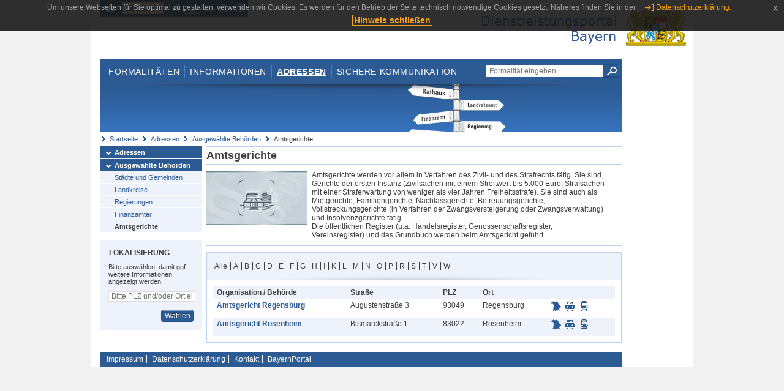

--- FILE ---
content_type: text/html;charset=UTF-8
request_url: https://www.eap.bayern.de/adressen/behoerden/amtsgerichte?initial=R&anliegen=8111031172&dienstleistung=12221670119&nationalitaet=1333254171
body_size: 5154
content:
<!DOCTYPE html>
<html lang="de">
    <head>
    <meta http-equiv="Content-Type" content="text/html; charset=UTF-8" />
    
    
        
        <title>Adressen - Ausgewählte Behörden - Amtsgerichte - Dienstleistungsportal Bayern</title>
        
        
    
    
    <meta name="description" content="Im Dienstleistungsportal Bayern können sich Dienstleister über die erforderlichen Formalitäten und Verfahren sowie über die hierfür zuständigen Behörden informieren." />
    
    
        <meta name="author" content="Bayerisches Staatsministerium der Finanzen und für Heimat" />
        <meta name="publisher" content="Bayerisches Staatsministerium der Finanzen und für Heimat" />
    
    
    
    
        <meta name="robots" content="index">
        <meta name="robots" content="follow">
    
    
    <link rel="shortcut icon" type="image/x-icon" href="/favicon.ico" />
    
    <link href="/css/style.common.css?v=5" rel="stylesheet" type="text/css" media="all" />
    <link href="/css/style.structure.css?v=5" rel="stylesheet" type="text/css" media="screen" />
    <link href="/css/style_print.css" rel="stylesheet" type="text/css" media="print" />
    <link href="/js/jquery-ui/jquery-ui.min.css?v=1.13.2" rel="stylesheet" type="text/css" media="screen" />
    <link href="/js/jquery-ui/jquery-ui-customization.css?v=1" rel="stylesheet" type="text/css" media="screen" />
    
    
        <!--[if lte IE 7]><link rel="stylesheet" type="text/css" media="screen" href="/css/style.ie7.css" ></link><![endif]-->
        <!--[if lte IE 8]><link rel="stylesheet" type="text/css" media="screen,projection" href="/css/style.ie8.css" ></link><![endif]-->
    
    <link href="/css/style.moz.css" rel="stylesheet" type="text/css" media="all" />
    
    <link href="/js/cookiePopup/css/jquery-eu-cookie-law-popup.css" type="text/css" rel="stylesheet" />
    
    <link id="fontsize" href="/css/style.fontsize.css" rel="stylesheet" type="text/css" media="all" />
    <link id="contrast" href="/css/style.color.css?v=5" rel="stylesheet" type="text/css" media="all" />
    
    
</head>
    <body>
        <div id="page">

            
            
                <div id="header">
                    <div id="sprungmarken">
                        <h5 class="hide" >Sprungmarken</h5>
                        <ul>
                            <li><a class="hide" href="#content" >Zum Inhalt</a></li>
                            <li><a class="hide" href="#service_navigation" >Zur Servicenavigation</a></li>
                            <li><a class="hide" href="#main_navigation" >Zur Hauptnavigation</a></li>
                            <li><a class="hide" href="#breadcrumb" >Zu 'Ihrem Standort'</a></li>
                            <li><a class="hide" href="#navigation" >Zur Navigation innerhalb dieses Bereichs</a></li>
                        </ul>
                    </div>
                    
                    
        <div id="service_navigation">
            <h5 class="hide" >Servicenavigation</h5>
            <ul>
                <li>
                    <a href="/?anliegen=8111031172&amp;dienstleistung=12221670119&amp;nationalitaet=1333254171" title="Startseite">
                        <img src="/img/icons/icon-home.png" alt="Startseite" />
                    </a>
                </li>
                <li>
                    
<!--                     <c:if test="${not empty breadcrumbs}"> -->
<!--                         <dlrwww:rewrite page="${breadcrumbs[fn:length(breadcrumbs) - 1].path}" var="currentPage" /> -->
<!--                     </c:if> -->
                    <form name="changeLanguage" action="#" method="post">
                        <div>
                            <select name="locale" onchange="document.changeLanguage.submit();" size="1">
                                <option value="de" selected="selected">Deutsch</option>
                                <option value="en">English</option>
                                <option value="cs">&#269;e&scaron;tina</option>
                            </select>
                            
                            <input type="hidden" name="sprachwahl" value="true">
                            <noscript>
                              <input type="submit" value="Sprache auswählen" />
                            </noscript>
                        </div>
                    </form>
                </li>
        
                <li>
                    <a accesskey="L" href="https://app.readspeaker.com/cgi-bin/rsent?customerid=6759&amp;amp;lang=de_de&amp;amp;voice=de_hans&amp;amp;readid=&lt;readid&gt;&amp;amp;url=&lt;url&gt;&amp;readid=content&amp;url=http%3A%2F%2Fwww.eap.bayern.de%2Fadressen%2Fbehoerden%2Famtsgerichte%3Finitial%3DR%26anliegen%3D8111031172%26dienstleistung%3D12221670119%26nationalitaet%3D1333254171" onclick="readpage(this.href, 'readspeaker_player'); return false;" title="Seite vorlesen">
                        <img src="/img/icons/icon-read.png" alt="Seite vorlesen" />
                    </a>
                </li>
                
                <!-- Einstellen der Schriftgröße per Click-Event mit Javascript -->
                <li id="fontSizeNormal" class="fontSizeSwitch noBorder currentFontSize">
                    <a href="" data-path="/css/style.fontsize.css" title="Normale Textgröße verwenden">
                        <img src="/img/icons/icon-normal-fontsize.png" alt="Normale Textgröße verwenden" />
                    </a>
                </li>
                <li id="fontSizeLarge" class="fontSizeSwitch noBorder">
                    <a href="" data-path="/css/style.fontsize_large.css" title="Große Textgröße verwenden">
                        <img src="/img/icons/icon-large-fontsize.png" alt="Große Textgröße verwenden" />
                    </a>
                </li>
                <li id="fontSizeHuge" class="fontSizeSwitch">
                    <a href="" data-path="/css/style.fontsize_huge.css" title="Sehr große Textgröße verwenden">
                        <img src="/img/icons/icon-huge-fontsize.png" alt="Sehr große Textgröße verwenden" />
                    </a>
                </li>
                
                <!-- Umschalten des Kontrasts per Click-Event mit Javascript  -->
                <li id="contrastSwitch" class="noBorder">
                    <a href="" data-path="/" title="Kontrastwechsel">
                        <img src="/img/icons/icon-contrast.png" alt="Kontrastwechsel" />
                    </a>
                </li>
            </ul>
        </div>
    
                    
                    <div id="logo">
                        <h1 class="hide" >Dienstleistungsportal Bayern</h1>
                        <a href="/?anliegen=8111031172&amp;dienstleistung=12221670119&amp;nationalitaet=1333254171">
                            <img src="/img/logos/logo_dienstleistungsportal.jpg" alt="Großes Staatswappen des Freistaats Bayern und Schriftzug - Link zur Startseite" />
                        </a>
                    </div>
                    
                    <!-- keyvisual start -->
                    <div id="keyvisual">
                        <!-- main_navigation start -->
                        <div id="main_navigation">
                            <ul>
                                <li>
                                    <a href="/formalitaeten?anliegen=8111031172&amp;dienstleistung=12221670119&amp;nationalitaet=1333254171" >Formalitäten</a>
                                </li>
                                <li>
                                    <a href="/informationen?anliegen=8111031172&amp;dienstleistung=12221670119&amp;nationalitaet=1333254171" >Informationen</a>
                                </li>
                                <li>
                                    <a class="active"
                                            href="/adressen?anliegen=8111031172&amp;dienstleistung=12221670119&amp;nationalitaet=1333254171" >Adressen</a>
                                </li>
                                <li class="noBorder">
                                    <a href="/sichere-kommunikation.htm?anliegen=8111031172&amp;dienstleistung=12221670119&amp;nationalitaet=1333254171">Sichere Kommunikation</a>
                                </li>
                            </ul>
                        </div>
                        <!-- main_navigation end -->
                        
                        <!-- quicksearch start -->
                        <div id="quicksearch">
                            <form action="/formalitaeten/formalitaeten-suche?anliegen=8111031172&amp;dienstleistung=12221670119&amp;nationalitaet=1333254171" method="post" class="form">
                                <label for="searchform_text" class="hide" >Suche</label>
                                <input type="text" class="quicksearch" id="searchform_text" name="muster" placeholder="Formalität eingeben ..." value="" />
                                <button type="submit" class="submit" title="Suche starten">
                                    <img src="/img/icons/icon-search.png" alt="Suche starten">
                                    <span class="hide" >Suche starten</span>
                                </button>
                            </form>
                        </div>
                        <!-- quicksearch end -->
                        
                        
        <img src="/img/banner/top-adressen.jpg" alt="">
    
                    </div>
                    <!-- keyvisual end -->
                </div>
            
            
            
            
            
        <div id="breadcrumb">
            <ul>
                <li><a href="/" title="Startseite" >Startseite</a></li>
                <li>
                    
                        <a href="/adressen?anliegen=8111031172&amp;dienstleistung=12221670119&amp;nationalitaet=1333254171" title="Adressen" >Adressen</a>
                    
                    
                </li>
                <li>
                    
                        <a href="/adressen/behoerden?anliegen=8111031172&amp;dienstleistung=12221670119&amp;nationalitaet=1333254171" title="Ausgewählte Behörden" >Ausgewählte Behörden</a>
                    
                    
                </li>
                <li>
                    
                    
                        Amtsgerichte
                    
                </li>
            </ul>
        </div>
    
            
            
            
            
        <div id="navigation">
            <ul>
                <li>
                    <a href="/adressen?anliegen=8111031172&amp;dienstleistung=12221670119&amp;nationalitaet=1333254171" class="act" title="Adressen" >Adressen</a>
                    
                </li>
                <li>
                    <a href="/adressen/behoerden?anliegen=8111031172&amp;dienstleistung=12221670119&amp;nationalitaet=1333254171" class="act" title="Ausgewählte Behörden" >Ausgewählte Behörden</a>
                    <ul>
                        <li>
                            <a href="/adressen/behoerden/staedte-gemeinden?anliegen=8111031172&amp;dienstleistung=12221670119&amp;nationalitaet=1333254171" title="Städte und Gemeinden" >Städte und Gemeinden</a>
                        </li>
                        <li>
                            <a href="/adressen/behoerden/landkreise?anliegen=8111031172&amp;dienstleistung=12221670119&amp;nationalitaet=1333254171" title="Landkreise" >Landkreise</a>
                        </li>
                        <li>
                            <a href="/adressen/behoerden/regierungen?anliegen=8111031172&amp;dienstleistung=12221670119&amp;nationalitaet=1333254171" title="Regierungen" >Regierungen</a>
                        </li>
                        <li>
                            <a href="/adressen/behoerden/finanzaemter?anliegen=8111031172&amp;dienstleistung=12221670119&amp;nationalitaet=1333254171" title="Finanzämter" >Finanzämter</a>
                        </li>
                        <li>
                            <a href="/adressen/behoerden/amtsgerichte?anliegen=8111031172&amp;dienstleistung=12221670119&amp;nationalitaet=1333254171" class="act" title="Amtsgerichte" >Amtsgerichte</a>
                        </li>
                    </ul>
                </li>
            </ul>
            
            
            
                
        <div id="localizationBox" class="marginalbox">
            <h5 >Lokalisierung</h5>
            
            
            <!-- Wenn Benutzer nicht lokalisiert ist, Hinweis geben -->
            <p>Bitte auswählen, damit ggf. weitere Informationen angezeigt werden.</p>
            
            <form action="/lokalisierung" method="post" name="localizeForm" class="form" id="localization">
                
                <input type="hidden" name="pfad" value="/adressen/behoerden/amtsgerichte?initial=R&amp;anliegen=8111031172&amp;dienstleistung=12221670119&amp;nationalitaet=1333254171" />

                <div class="fields-wrapper">
                    <input class="text ui-autocomplete-input" type="text" name="suchbegriff_ort"
                        value=""
                        id="suchbegriff_ort" placeholder="Bitte PLZ und/oder Ort eingeben" />
                </div>

                <div class="buttonbar right">
                    
                    <button name="Wählen" class="button" type="submit" >Wählen</button>
                </div>

            </form>
        </div>
    
            
        </div>
    
            

            
            <div id="content">
                <div id="readspeaker_player" class="rs_preserve rs_skip"></div>
                
                
            <div class="col_main no_marginal">
                
                <h2 >Amtsgerichte</h2>
                    <div class="teaserbox clearfix">
                        <div class="col_float">
                            <img src="/bilder/8951805663658" width="164" alt="Amtsgerichte" />
                        </div>
                        <div class="col_float_wide">
                            <div>Amtsgerichte werden vor allem in Verfahren des Zivil- und des Strafrechts tätig. Sie sind Gerichte der ersten Instanz (Zivilsachen mit einem <span>Streitwert</span> bis 5.000 Euro; Strafsachen mit einer Straferwartung von weniger als vier Jahren Freiheitsstrafe). Sie sind auch als Mietgerichte, Familiengerichte, Nachlassgerichte, Betreuungsgerichte, Vollstreckungsgerichte (in Verfahren der Zwangsversteigerung oder Zwangsverwaltung) und Insolvenzgerichte tätig. <p>Die öffentlichen Register (u.a. Handelsregister, Genossenschaftsregister, Vereinsregister) und das Grundbuch werden beim Amtsgericht geführt.</p></div>
                        </div>
                    </div>
                


             
                 <div class="contentbox">
                    <div class="bluebox noMargin">
                        <ul class="alphabet">
                            <li class="first">
                                <a href="/adressen/behoerden/amtsgerichte?anliegen=8111031172&amp;dienstleistung=12221670119&amp;nationalitaet=1333254171" >Alle</a>
                            </li>
                            <li class="${letter eq initialLetter} ? 'act'">
                                <a href="/adressen/behoerden/amtsgerichte?initial=A&amp;anliegen=8111031172&amp;dienstleistung=12221670119&amp;nationalitaet=1333254171" >A</a>
                            </li>
                            <li class="${letter eq initialLetter} ? 'act'">
                                <a href="/adressen/behoerden/amtsgerichte?initial=B&amp;anliegen=8111031172&amp;dienstleistung=12221670119&amp;nationalitaet=1333254171" >B</a>
                            </li>
                            <li class="${letter eq initialLetter} ? 'act'">
                                <a href="/adressen/behoerden/amtsgerichte?initial=C&amp;anliegen=8111031172&amp;dienstleistung=12221670119&amp;nationalitaet=1333254171" >C</a>
                            </li>
                            <li class="${letter eq initialLetter} ? 'act'">
                                <a href="/adressen/behoerden/amtsgerichte?initial=D&amp;anliegen=8111031172&amp;dienstleistung=12221670119&amp;nationalitaet=1333254171" >D</a>
                            </li>
                            <li class="${letter eq initialLetter} ? 'act'">
                                <a href="/adressen/behoerden/amtsgerichte?initial=E&amp;anliegen=8111031172&amp;dienstleistung=12221670119&amp;nationalitaet=1333254171" >E</a>
                            </li>
                            <li class="${letter eq initialLetter} ? 'act'">
                                <a href="/adressen/behoerden/amtsgerichte?initial=F&amp;anliegen=8111031172&amp;dienstleistung=12221670119&amp;nationalitaet=1333254171" >F</a>
                            </li>
                            <li class="${letter eq initialLetter} ? 'act'">
                                <a href="/adressen/behoerden/amtsgerichte?initial=G&amp;anliegen=8111031172&amp;dienstleistung=12221670119&amp;nationalitaet=1333254171" >G</a>
                            </li>
                            <li class="${letter eq initialLetter} ? 'act'">
                                <a href="/adressen/behoerden/amtsgerichte?initial=H&amp;anliegen=8111031172&amp;dienstleistung=12221670119&amp;nationalitaet=1333254171" >H</a>
                            </li>
                            <li class="${letter eq initialLetter} ? 'act'">
                                <a href="/adressen/behoerden/amtsgerichte?initial=I&amp;anliegen=8111031172&amp;dienstleistung=12221670119&amp;nationalitaet=1333254171" >I</a>
                            </li>
                            <li class="${letter eq initialLetter} ? 'act'">
                                <a href="/adressen/behoerden/amtsgerichte?initial=K&amp;anliegen=8111031172&amp;dienstleistung=12221670119&amp;nationalitaet=1333254171" >K</a>
                            </li>
                            <li class="${letter eq initialLetter} ? 'act'">
                                <a href="/adressen/behoerden/amtsgerichte?initial=L&amp;anliegen=8111031172&amp;dienstleistung=12221670119&amp;nationalitaet=1333254171" >L</a>
                            </li>
                            <li class="${letter eq initialLetter} ? 'act'">
                                <a href="/adressen/behoerden/amtsgerichte?initial=M&amp;anliegen=8111031172&amp;dienstleistung=12221670119&amp;nationalitaet=1333254171" >M</a>
                            </li>
                            <li class="${letter eq initialLetter} ? 'act'">
                                <a href="/adressen/behoerden/amtsgerichte?initial=N&amp;anliegen=8111031172&amp;dienstleistung=12221670119&amp;nationalitaet=1333254171" >N</a>
                            </li>
                            <li class="${letter eq initialLetter} ? 'act'">
                                <a href="/adressen/behoerden/amtsgerichte?initial=O&amp;anliegen=8111031172&amp;dienstleistung=12221670119&amp;nationalitaet=1333254171" >O</a>
                            </li>
                            <li class="${letter eq initialLetter} ? 'act'">
                                <a href="/adressen/behoerden/amtsgerichte?initial=P&amp;anliegen=8111031172&amp;dienstleistung=12221670119&amp;nationalitaet=1333254171" >P</a>
                            </li>
                            <li class="${letter eq initialLetter} ? 'act'">
                                <a href="/adressen/behoerden/amtsgerichte?initial=R&amp;anliegen=8111031172&amp;dienstleistung=12221670119&amp;nationalitaet=1333254171" >R</a>
                            </li>
                            <li class="${letter eq initialLetter} ? 'act'">
                                <a href="/adressen/behoerden/amtsgerichte?initial=S&amp;anliegen=8111031172&amp;dienstleistung=12221670119&amp;nationalitaet=1333254171" >S</a>
                            </li>
                            <li class="${letter eq initialLetter} ? 'act'">
                                <a href="/adressen/behoerden/amtsgerichte?initial=T&amp;anliegen=8111031172&amp;dienstleistung=12221670119&amp;nationalitaet=1333254171" >T</a>
                            </li>
                            <li class="${letter eq initialLetter} ? 'act'">
                                <a href="/adressen/behoerden/amtsgerichte?initial=V&amp;anliegen=8111031172&amp;dienstleistung=12221670119&amp;nationalitaet=1333254171" >V</a>
                            </li>
                            <li class="${letter eq initialLetter} ? 'act'">
                                <a href="/adressen/behoerden/amtsgerichte?initial=W&amp;anliegen=8111031172&amp;dienstleistung=12221670119&amp;nationalitaet=1333254171" >W</a>
                            </li>
                        </ul>
                        
                    </div>  
                    
                    
                        <div class="padding">
                            
                                
        
    
                            
                        
                            <table class="result_table">
                                <thead>
                                    <tr>
                                        <th >Organisation / Behörde</th>
                                        <th >Stra&szlig;e</th>
                                        <th >PLZ</th>
                                        <th >Ort</th>
                                        <th></th>
                                    </tr>
                                </thead>
                            
                                <tbody>
                                    <tr class="even">
                                        <td><p><strong><a href="/adressen/behoerden/amtsgerichte/71110380157?anliegen=8111031172&amp;dienstleistung=12221670119&amp;nationalitaet=1333254171" >Amtsgericht Regensburg</a></strong></p></td>
                                        <td><p >Augustenstraße 3</p></td>
                                        <td><p >93049</p></td>
                                        <td><p >Regensburg</p></td>
                                        <td class="nowrap">
                                            <ul class="geotools">
                                                <li>
                                                    
        <a href="http://geoportal.bayern.de/bayernatlas?X=5430805.1241551535&amp;Y=4506443.34867814&amp;zoom=11&amp;crosshair=marker&amp;bgLayer=atkis&amp;topic=ba&amp;lang=de"
            target="_blank" rel="noopener" title="Adresse in Karte anzeigen
Dieser Link öffnet ein neues Fenster.">
            <img src="/img/icons/icon-karte.png" alt="Adresse in Karte anzeigen" />
        </a>
    
                                                </li>
                                                <li>
                                                    
        <a href="https://www.bayerninfo.de/de/karte?startType=address&amp;destType=address&amp;dep=0&amp;dest=Regensburg,%20Augustenstra%C3%9Fe%203" target="_blank"
            title="Autoroute planen.
Dieser Link öffnet ein neues Fenster.">
            <img src="/img/icons/icon-auto.png" alt="Autoroute planen.">
        </a>
    
                                                </li>
                                                <li>
                                                    
        <a target="_blank"
           href="http://www.bayern-fahrplan.de/auskunft/fahrplanauskunft?zope_command=qi_verify&amp;anyObjFilter_destination=12&amp;name_destination=Regensburg,%2BAugustenstra%C3%9Fe%2B3" title="Fahrplan für öffentliche Verkehrsmittel aufrufen.
Dieser Link öffnet ein neues Fenster.">
            <img src="/img/icons/icon-bahn.png" alt="??common.bayernFahrplan.linkText_de??">
        </a>
    
                                               </li>
                                           </ul>                                          
                                        </td>
                                    </tr>
                                    <tr class="odd">
                                        <td><p><strong><a href="/adressen/behoerden/amtsgerichte/21443711158?anliegen=8111031172&amp;dienstleistung=12221670119&amp;nationalitaet=1333254171" >Amtsgericht Rosenheim</a></strong></p></td>
                                        <td><p >Bismarckstraße 1</p></td>
                                        <td><p >83022</p></td>
                                        <td><p >Rosenheim</p></td>
                                        <td class="nowrap">
                                            <ul class="geotools">
                                                <li>
                                                    
        <a href="http://geoportal.bayern.de/bayernatlas?X=5301807.085848546&amp;Y=4509776.830384826&amp;zoom=11&amp;crosshair=marker&amp;bgLayer=atkis&amp;topic=ba&amp;lang=de"
            target="_blank" rel="noopener" title="Adresse in Karte anzeigen
Dieser Link öffnet ein neues Fenster.">
            <img src="/img/icons/icon-karte.png" alt="Adresse in Karte anzeigen" />
        </a>
    
                                                </li>
                                                <li>
                                                    
        <a href="https://www.bayerninfo.de/de/karte?startType=address&amp;destType=address&amp;dep=0&amp;dest=Rosenheim,%20Bismarckstra%C3%9Fe%201" target="_blank"
            title="Autoroute planen.
Dieser Link öffnet ein neues Fenster.">
            <img src="/img/icons/icon-auto.png" alt="Autoroute planen.">
        </a>
    
                                                </li>
                                                <li>
                                                    
        <a target="_blank"
           href="http://www.bayern-fahrplan.de/auskunft/fahrplanauskunft?zope_command=qi_verify&amp;anyObjFilter_destination=12&amp;name_destination=Rosenheim,%2BBismarckstra%C3%9Fe%2B1" title="Fahrplan für öffentliche Verkehrsmittel aufrufen.
Dieser Link öffnet ein neues Fenster.">
            <img src="/img/icons/icon-bahn.png" alt="??common.bayernFahrplan.linkText_de??">
        </a>
    
                                               </li>
                                           </ul>                                          
                                        </td>
                                    </tr>
                                </tbody>
                            </table>
                            
                            
                                
        
    
                            
                            
                        </div>
                    
                    
                        
                      
                 </div>
                 
             
        </div>
        
     
                
                
                    
        <div class="topLink col_clear">
            <p><a href="#page" class="gotoTop" title="Zum Seitenanfang" >Zum Seitenanfang</a></p>
        </div>
    
                
            </div>
            
            
            
            
        <div id="footer">
            <hr class="hide" />
            <h5 class="hide" >Fußzeile</h5>
            <ul>
                <li class="first">
                    <a href="/impressum.htm?anliegen=8111031172&amp;dienstleistung=12221670119&amp;nationalitaet=1333254171" >Impressum</a>
                </li>
                <li>
                    <a href="/datenschutz.htm?anliegen=8111031172&amp;dienstleistung=12221670119&amp;nationalitaet=1333254171" >Datenschutzerklärung</a>
                </li>
                <li>
                    <a href="/kontakt.htm?anliegen=8111031172&amp;dienstleistung=12221670119&amp;nationalitaet=1333254171" >Kontakt</a>
                </li>
                <li>
                    <a class="last" target="_blank" href="https://www.bayernportal.de" >BayernPortal</a>
                </li>
            </ul>
        </div>
    
        </div>
        
        
        
        <script src="/js/jquery-3.7.1.min.js"></script>
        <script src="/js/jquery-ui/jquery-ui.min.js"></script>
    
        <script src="/js/cookiePopup/js/jquery-eu-cookie-law-popup.js" type="text/javascript"></script>
    
        <script type="text/javascript" src="/js/dlr.js?v=2"></script>
        
        <script type="text/javascript">
            prepareCookiePopup("Um unsere Webseiten f\u00FCr Sie optimal zu gestalten, verwenden wir Cookies. Es werden f\u00FCr den Betrieb der Seite technisch notwendige Cookies gesetzt. N\u00E4heres finden Sie in der <a class=\"eupopup-button eupopup-button_2\" href=\"\/datenschutz.htm\">Datenschutzerkl\u00E4rung.<\/a>", "Hinweis schlie\u00DFen");
        </script>
        
        <script src="/js/jquery.dienstleistungsportal.js?v=7"></script>
        <script src="/js/jquery.legende.js?v=1"></script>
        
        <script>
            $(document).ready(
                    function() {
                        initStandortAutocomplete("\/");
                        bindSchriftformHinweisDialog(
                                "Weiter zum Formular",
                                "Abbrechen");
                    });
        </script>
        
        <!--*/ Für HTML5-CSS3-Version von ReadSpeaker */-->
        <script src="/readspeaker/ReadSpeaker.js?pids=embhl"></script>
        
        
    
    </body>
</html>